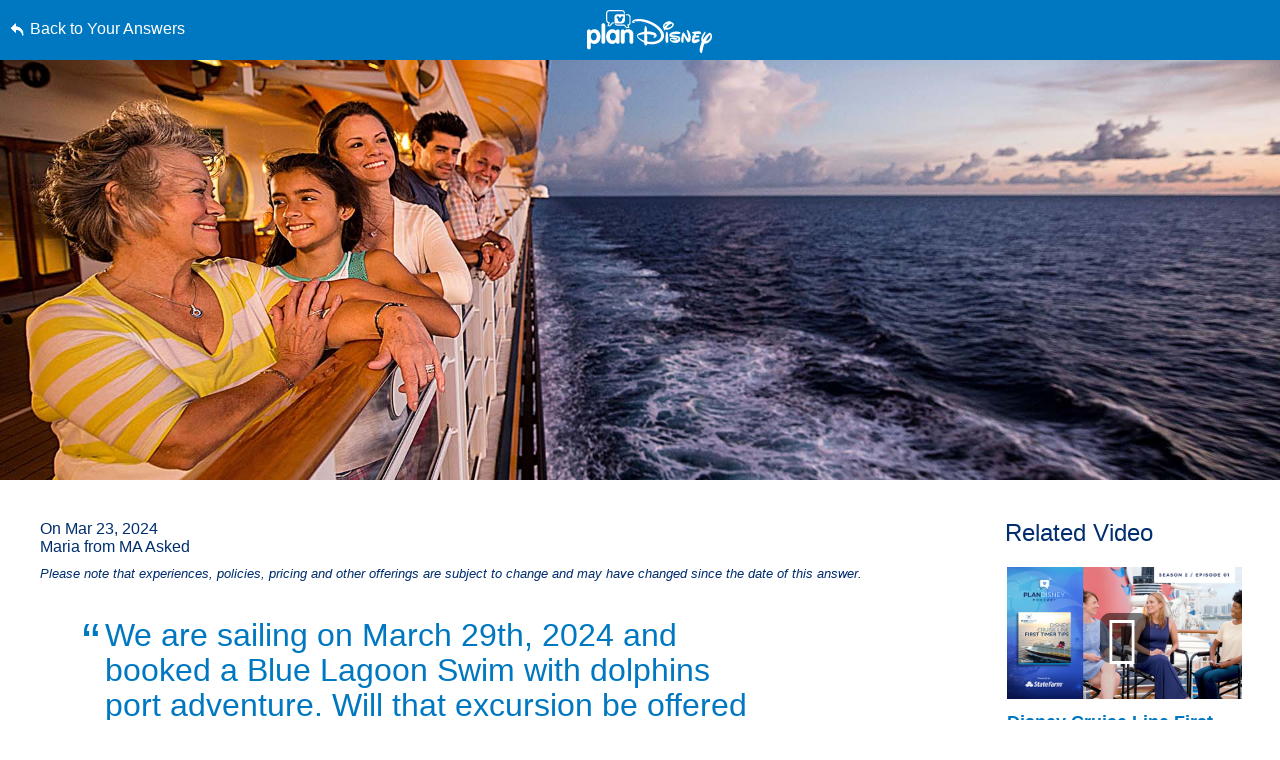

--- FILE ---
content_type: text/html; charset=utf-8
request_url: https://www.google.com/recaptcha/enterprise/anchor?ar=1&k=6LfbOnokAAAAAFl3-2lPl5KiSAxrwhYROJFl_QVT&co=aHR0cHM6Ly9jZG4ucmVnaXN0ZXJkaXNuZXkuZ28uY29tOjQ0Mw..&hl=en&v=PoyoqOPhxBO7pBk68S4YbpHZ&size=invisible&anchor-ms=20000&execute-ms=30000&cb=g9hcgbscd2sc
body_size: 48689
content:
<!DOCTYPE HTML><html dir="ltr" lang="en"><head><meta http-equiv="Content-Type" content="text/html; charset=UTF-8">
<meta http-equiv="X-UA-Compatible" content="IE=edge">
<title>reCAPTCHA</title>
<style type="text/css">
/* cyrillic-ext */
@font-face {
  font-family: 'Roboto';
  font-style: normal;
  font-weight: 400;
  font-stretch: 100%;
  src: url(//fonts.gstatic.com/s/roboto/v48/KFO7CnqEu92Fr1ME7kSn66aGLdTylUAMa3GUBHMdazTgWw.woff2) format('woff2');
  unicode-range: U+0460-052F, U+1C80-1C8A, U+20B4, U+2DE0-2DFF, U+A640-A69F, U+FE2E-FE2F;
}
/* cyrillic */
@font-face {
  font-family: 'Roboto';
  font-style: normal;
  font-weight: 400;
  font-stretch: 100%;
  src: url(//fonts.gstatic.com/s/roboto/v48/KFO7CnqEu92Fr1ME7kSn66aGLdTylUAMa3iUBHMdazTgWw.woff2) format('woff2');
  unicode-range: U+0301, U+0400-045F, U+0490-0491, U+04B0-04B1, U+2116;
}
/* greek-ext */
@font-face {
  font-family: 'Roboto';
  font-style: normal;
  font-weight: 400;
  font-stretch: 100%;
  src: url(//fonts.gstatic.com/s/roboto/v48/KFO7CnqEu92Fr1ME7kSn66aGLdTylUAMa3CUBHMdazTgWw.woff2) format('woff2');
  unicode-range: U+1F00-1FFF;
}
/* greek */
@font-face {
  font-family: 'Roboto';
  font-style: normal;
  font-weight: 400;
  font-stretch: 100%;
  src: url(//fonts.gstatic.com/s/roboto/v48/KFO7CnqEu92Fr1ME7kSn66aGLdTylUAMa3-UBHMdazTgWw.woff2) format('woff2');
  unicode-range: U+0370-0377, U+037A-037F, U+0384-038A, U+038C, U+038E-03A1, U+03A3-03FF;
}
/* math */
@font-face {
  font-family: 'Roboto';
  font-style: normal;
  font-weight: 400;
  font-stretch: 100%;
  src: url(//fonts.gstatic.com/s/roboto/v48/KFO7CnqEu92Fr1ME7kSn66aGLdTylUAMawCUBHMdazTgWw.woff2) format('woff2');
  unicode-range: U+0302-0303, U+0305, U+0307-0308, U+0310, U+0312, U+0315, U+031A, U+0326-0327, U+032C, U+032F-0330, U+0332-0333, U+0338, U+033A, U+0346, U+034D, U+0391-03A1, U+03A3-03A9, U+03B1-03C9, U+03D1, U+03D5-03D6, U+03F0-03F1, U+03F4-03F5, U+2016-2017, U+2034-2038, U+203C, U+2040, U+2043, U+2047, U+2050, U+2057, U+205F, U+2070-2071, U+2074-208E, U+2090-209C, U+20D0-20DC, U+20E1, U+20E5-20EF, U+2100-2112, U+2114-2115, U+2117-2121, U+2123-214F, U+2190, U+2192, U+2194-21AE, U+21B0-21E5, U+21F1-21F2, U+21F4-2211, U+2213-2214, U+2216-22FF, U+2308-230B, U+2310, U+2319, U+231C-2321, U+2336-237A, U+237C, U+2395, U+239B-23B7, U+23D0, U+23DC-23E1, U+2474-2475, U+25AF, U+25B3, U+25B7, U+25BD, U+25C1, U+25CA, U+25CC, U+25FB, U+266D-266F, U+27C0-27FF, U+2900-2AFF, U+2B0E-2B11, U+2B30-2B4C, U+2BFE, U+3030, U+FF5B, U+FF5D, U+1D400-1D7FF, U+1EE00-1EEFF;
}
/* symbols */
@font-face {
  font-family: 'Roboto';
  font-style: normal;
  font-weight: 400;
  font-stretch: 100%;
  src: url(//fonts.gstatic.com/s/roboto/v48/KFO7CnqEu92Fr1ME7kSn66aGLdTylUAMaxKUBHMdazTgWw.woff2) format('woff2');
  unicode-range: U+0001-000C, U+000E-001F, U+007F-009F, U+20DD-20E0, U+20E2-20E4, U+2150-218F, U+2190, U+2192, U+2194-2199, U+21AF, U+21E6-21F0, U+21F3, U+2218-2219, U+2299, U+22C4-22C6, U+2300-243F, U+2440-244A, U+2460-24FF, U+25A0-27BF, U+2800-28FF, U+2921-2922, U+2981, U+29BF, U+29EB, U+2B00-2BFF, U+4DC0-4DFF, U+FFF9-FFFB, U+10140-1018E, U+10190-1019C, U+101A0, U+101D0-101FD, U+102E0-102FB, U+10E60-10E7E, U+1D2C0-1D2D3, U+1D2E0-1D37F, U+1F000-1F0FF, U+1F100-1F1AD, U+1F1E6-1F1FF, U+1F30D-1F30F, U+1F315, U+1F31C, U+1F31E, U+1F320-1F32C, U+1F336, U+1F378, U+1F37D, U+1F382, U+1F393-1F39F, U+1F3A7-1F3A8, U+1F3AC-1F3AF, U+1F3C2, U+1F3C4-1F3C6, U+1F3CA-1F3CE, U+1F3D4-1F3E0, U+1F3ED, U+1F3F1-1F3F3, U+1F3F5-1F3F7, U+1F408, U+1F415, U+1F41F, U+1F426, U+1F43F, U+1F441-1F442, U+1F444, U+1F446-1F449, U+1F44C-1F44E, U+1F453, U+1F46A, U+1F47D, U+1F4A3, U+1F4B0, U+1F4B3, U+1F4B9, U+1F4BB, U+1F4BF, U+1F4C8-1F4CB, U+1F4D6, U+1F4DA, U+1F4DF, U+1F4E3-1F4E6, U+1F4EA-1F4ED, U+1F4F7, U+1F4F9-1F4FB, U+1F4FD-1F4FE, U+1F503, U+1F507-1F50B, U+1F50D, U+1F512-1F513, U+1F53E-1F54A, U+1F54F-1F5FA, U+1F610, U+1F650-1F67F, U+1F687, U+1F68D, U+1F691, U+1F694, U+1F698, U+1F6AD, U+1F6B2, U+1F6B9-1F6BA, U+1F6BC, U+1F6C6-1F6CF, U+1F6D3-1F6D7, U+1F6E0-1F6EA, U+1F6F0-1F6F3, U+1F6F7-1F6FC, U+1F700-1F7FF, U+1F800-1F80B, U+1F810-1F847, U+1F850-1F859, U+1F860-1F887, U+1F890-1F8AD, U+1F8B0-1F8BB, U+1F8C0-1F8C1, U+1F900-1F90B, U+1F93B, U+1F946, U+1F984, U+1F996, U+1F9E9, U+1FA00-1FA6F, U+1FA70-1FA7C, U+1FA80-1FA89, U+1FA8F-1FAC6, U+1FACE-1FADC, U+1FADF-1FAE9, U+1FAF0-1FAF8, U+1FB00-1FBFF;
}
/* vietnamese */
@font-face {
  font-family: 'Roboto';
  font-style: normal;
  font-weight: 400;
  font-stretch: 100%;
  src: url(//fonts.gstatic.com/s/roboto/v48/KFO7CnqEu92Fr1ME7kSn66aGLdTylUAMa3OUBHMdazTgWw.woff2) format('woff2');
  unicode-range: U+0102-0103, U+0110-0111, U+0128-0129, U+0168-0169, U+01A0-01A1, U+01AF-01B0, U+0300-0301, U+0303-0304, U+0308-0309, U+0323, U+0329, U+1EA0-1EF9, U+20AB;
}
/* latin-ext */
@font-face {
  font-family: 'Roboto';
  font-style: normal;
  font-weight: 400;
  font-stretch: 100%;
  src: url(//fonts.gstatic.com/s/roboto/v48/KFO7CnqEu92Fr1ME7kSn66aGLdTylUAMa3KUBHMdazTgWw.woff2) format('woff2');
  unicode-range: U+0100-02BA, U+02BD-02C5, U+02C7-02CC, U+02CE-02D7, U+02DD-02FF, U+0304, U+0308, U+0329, U+1D00-1DBF, U+1E00-1E9F, U+1EF2-1EFF, U+2020, U+20A0-20AB, U+20AD-20C0, U+2113, U+2C60-2C7F, U+A720-A7FF;
}
/* latin */
@font-face {
  font-family: 'Roboto';
  font-style: normal;
  font-weight: 400;
  font-stretch: 100%;
  src: url(//fonts.gstatic.com/s/roboto/v48/KFO7CnqEu92Fr1ME7kSn66aGLdTylUAMa3yUBHMdazQ.woff2) format('woff2');
  unicode-range: U+0000-00FF, U+0131, U+0152-0153, U+02BB-02BC, U+02C6, U+02DA, U+02DC, U+0304, U+0308, U+0329, U+2000-206F, U+20AC, U+2122, U+2191, U+2193, U+2212, U+2215, U+FEFF, U+FFFD;
}
/* cyrillic-ext */
@font-face {
  font-family: 'Roboto';
  font-style: normal;
  font-weight: 500;
  font-stretch: 100%;
  src: url(//fonts.gstatic.com/s/roboto/v48/KFO7CnqEu92Fr1ME7kSn66aGLdTylUAMa3GUBHMdazTgWw.woff2) format('woff2');
  unicode-range: U+0460-052F, U+1C80-1C8A, U+20B4, U+2DE0-2DFF, U+A640-A69F, U+FE2E-FE2F;
}
/* cyrillic */
@font-face {
  font-family: 'Roboto';
  font-style: normal;
  font-weight: 500;
  font-stretch: 100%;
  src: url(//fonts.gstatic.com/s/roboto/v48/KFO7CnqEu92Fr1ME7kSn66aGLdTylUAMa3iUBHMdazTgWw.woff2) format('woff2');
  unicode-range: U+0301, U+0400-045F, U+0490-0491, U+04B0-04B1, U+2116;
}
/* greek-ext */
@font-face {
  font-family: 'Roboto';
  font-style: normal;
  font-weight: 500;
  font-stretch: 100%;
  src: url(//fonts.gstatic.com/s/roboto/v48/KFO7CnqEu92Fr1ME7kSn66aGLdTylUAMa3CUBHMdazTgWw.woff2) format('woff2');
  unicode-range: U+1F00-1FFF;
}
/* greek */
@font-face {
  font-family: 'Roboto';
  font-style: normal;
  font-weight: 500;
  font-stretch: 100%;
  src: url(//fonts.gstatic.com/s/roboto/v48/KFO7CnqEu92Fr1ME7kSn66aGLdTylUAMa3-UBHMdazTgWw.woff2) format('woff2');
  unicode-range: U+0370-0377, U+037A-037F, U+0384-038A, U+038C, U+038E-03A1, U+03A3-03FF;
}
/* math */
@font-face {
  font-family: 'Roboto';
  font-style: normal;
  font-weight: 500;
  font-stretch: 100%;
  src: url(//fonts.gstatic.com/s/roboto/v48/KFO7CnqEu92Fr1ME7kSn66aGLdTylUAMawCUBHMdazTgWw.woff2) format('woff2');
  unicode-range: U+0302-0303, U+0305, U+0307-0308, U+0310, U+0312, U+0315, U+031A, U+0326-0327, U+032C, U+032F-0330, U+0332-0333, U+0338, U+033A, U+0346, U+034D, U+0391-03A1, U+03A3-03A9, U+03B1-03C9, U+03D1, U+03D5-03D6, U+03F0-03F1, U+03F4-03F5, U+2016-2017, U+2034-2038, U+203C, U+2040, U+2043, U+2047, U+2050, U+2057, U+205F, U+2070-2071, U+2074-208E, U+2090-209C, U+20D0-20DC, U+20E1, U+20E5-20EF, U+2100-2112, U+2114-2115, U+2117-2121, U+2123-214F, U+2190, U+2192, U+2194-21AE, U+21B0-21E5, U+21F1-21F2, U+21F4-2211, U+2213-2214, U+2216-22FF, U+2308-230B, U+2310, U+2319, U+231C-2321, U+2336-237A, U+237C, U+2395, U+239B-23B7, U+23D0, U+23DC-23E1, U+2474-2475, U+25AF, U+25B3, U+25B7, U+25BD, U+25C1, U+25CA, U+25CC, U+25FB, U+266D-266F, U+27C0-27FF, U+2900-2AFF, U+2B0E-2B11, U+2B30-2B4C, U+2BFE, U+3030, U+FF5B, U+FF5D, U+1D400-1D7FF, U+1EE00-1EEFF;
}
/* symbols */
@font-face {
  font-family: 'Roboto';
  font-style: normal;
  font-weight: 500;
  font-stretch: 100%;
  src: url(//fonts.gstatic.com/s/roboto/v48/KFO7CnqEu92Fr1ME7kSn66aGLdTylUAMaxKUBHMdazTgWw.woff2) format('woff2');
  unicode-range: U+0001-000C, U+000E-001F, U+007F-009F, U+20DD-20E0, U+20E2-20E4, U+2150-218F, U+2190, U+2192, U+2194-2199, U+21AF, U+21E6-21F0, U+21F3, U+2218-2219, U+2299, U+22C4-22C6, U+2300-243F, U+2440-244A, U+2460-24FF, U+25A0-27BF, U+2800-28FF, U+2921-2922, U+2981, U+29BF, U+29EB, U+2B00-2BFF, U+4DC0-4DFF, U+FFF9-FFFB, U+10140-1018E, U+10190-1019C, U+101A0, U+101D0-101FD, U+102E0-102FB, U+10E60-10E7E, U+1D2C0-1D2D3, U+1D2E0-1D37F, U+1F000-1F0FF, U+1F100-1F1AD, U+1F1E6-1F1FF, U+1F30D-1F30F, U+1F315, U+1F31C, U+1F31E, U+1F320-1F32C, U+1F336, U+1F378, U+1F37D, U+1F382, U+1F393-1F39F, U+1F3A7-1F3A8, U+1F3AC-1F3AF, U+1F3C2, U+1F3C4-1F3C6, U+1F3CA-1F3CE, U+1F3D4-1F3E0, U+1F3ED, U+1F3F1-1F3F3, U+1F3F5-1F3F7, U+1F408, U+1F415, U+1F41F, U+1F426, U+1F43F, U+1F441-1F442, U+1F444, U+1F446-1F449, U+1F44C-1F44E, U+1F453, U+1F46A, U+1F47D, U+1F4A3, U+1F4B0, U+1F4B3, U+1F4B9, U+1F4BB, U+1F4BF, U+1F4C8-1F4CB, U+1F4D6, U+1F4DA, U+1F4DF, U+1F4E3-1F4E6, U+1F4EA-1F4ED, U+1F4F7, U+1F4F9-1F4FB, U+1F4FD-1F4FE, U+1F503, U+1F507-1F50B, U+1F50D, U+1F512-1F513, U+1F53E-1F54A, U+1F54F-1F5FA, U+1F610, U+1F650-1F67F, U+1F687, U+1F68D, U+1F691, U+1F694, U+1F698, U+1F6AD, U+1F6B2, U+1F6B9-1F6BA, U+1F6BC, U+1F6C6-1F6CF, U+1F6D3-1F6D7, U+1F6E0-1F6EA, U+1F6F0-1F6F3, U+1F6F7-1F6FC, U+1F700-1F7FF, U+1F800-1F80B, U+1F810-1F847, U+1F850-1F859, U+1F860-1F887, U+1F890-1F8AD, U+1F8B0-1F8BB, U+1F8C0-1F8C1, U+1F900-1F90B, U+1F93B, U+1F946, U+1F984, U+1F996, U+1F9E9, U+1FA00-1FA6F, U+1FA70-1FA7C, U+1FA80-1FA89, U+1FA8F-1FAC6, U+1FACE-1FADC, U+1FADF-1FAE9, U+1FAF0-1FAF8, U+1FB00-1FBFF;
}
/* vietnamese */
@font-face {
  font-family: 'Roboto';
  font-style: normal;
  font-weight: 500;
  font-stretch: 100%;
  src: url(//fonts.gstatic.com/s/roboto/v48/KFO7CnqEu92Fr1ME7kSn66aGLdTylUAMa3OUBHMdazTgWw.woff2) format('woff2');
  unicode-range: U+0102-0103, U+0110-0111, U+0128-0129, U+0168-0169, U+01A0-01A1, U+01AF-01B0, U+0300-0301, U+0303-0304, U+0308-0309, U+0323, U+0329, U+1EA0-1EF9, U+20AB;
}
/* latin-ext */
@font-face {
  font-family: 'Roboto';
  font-style: normal;
  font-weight: 500;
  font-stretch: 100%;
  src: url(//fonts.gstatic.com/s/roboto/v48/KFO7CnqEu92Fr1ME7kSn66aGLdTylUAMa3KUBHMdazTgWw.woff2) format('woff2');
  unicode-range: U+0100-02BA, U+02BD-02C5, U+02C7-02CC, U+02CE-02D7, U+02DD-02FF, U+0304, U+0308, U+0329, U+1D00-1DBF, U+1E00-1E9F, U+1EF2-1EFF, U+2020, U+20A0-20AB, U+20AD-20C0, U+2113, U+2C60-2C7F, U+A720-A7FF;
}
/* latin */
@font-face {
  font-family: 'Roboto';
  font-style: normal;
  font-weight: 500;
  font-stretch: 100%;
  src: url(//fonts.gstatic.com/s/roboto/v48/KFO7CnqEu92Fr1ME7kSn66aGLdTylUAMa3yUBHMdazQ.woff2) format('woff2');
  unicode-range: U+0000-00FF, U+0131, U+0152-0153, U+02BB-02BC, U+02C6, U+02DA, U+02DC, U+0304, U+0308, U+0329, U+2000-206F, U+20AC, U+2122, U+2191, U+2193, U+2212, U+2215, U+FEFF, U+FFFD;
}
/* cyrillic-ext */
@font-face {
  font-family: 'Roboto';
  font-style: normal;
  font-weight: 900;
  font-stretch: 100%;
  src: url(//fonts.gstatic.com/s/roboto/v48/KFO7CnqEu92Fr1ME7kSn66aGLdTylUAMa3GUBHMdazTgWw.woff2) format('woff2');
  unicode-range: U+0460-052F, U+1C80-1C8A, U+20B4, U+2DE0-2DFF, U+A640-A69F, U+FE2E-FE2F;
}
/* cyrillic */
@font-face {
  font-family: 'Roboto';
  font-style: normal;
  font-weight: 900;
  font-stretch: 100%;
  src: url(//fonts.gstatic.com/s/roboto/v48/KFO7CnqEu92Fr1ME7kSn66aGLdTylUAMa3iUBHMdazTgWw.woff2) format('woff2');
  unicode-range: U+0301, U+0400-045F, U+0490-0491, U+04B0-04B1, U+2116;
}
/* greek-ext */
@font-face {
  font-family: 'Roboto';
  font-style: normal;
  font-weight: 900;
  font-stretch: 100%;
  src: url(//fonts.gstatic.com/s/roboto/v48/KFO7CnqEu92Fr1ME7kSn66aGLdTylUAMa3CUBHMdazTgWw.woff2) format('woff2');
  unicode-range: U+1F00-1FFF;
}
/* greek */
@font-face {
  font-family: 'Roboto';
  font-style: normal;
  font-weight: 900;
  font-stretch: 100%;
  src: url(//fonts.gstatic.com/s/roboto/v48/KFO7CnqEu92Fr1ME7kSn66aGLdTylUAMa3-UBHMdazTgWw.woff2) format('woff2');
  unicode-range: U+0370-0377, U+037A-037F, U+0384-038A, U+038C, U+038E-03A1, U+03A3-03FF;
}
/* math */
@font-face {
  font-family: 'Roboto';
  font-style: normal;
  font-weight: 900;
  font-stretch: 100%;
  src: url(//fonts.gstatic.com/s/roboto/v48/KFO7CnqEu92Fr1ME7kSn66aGLdTylUAMawCUBHMdazTgWw.woff2) format('woff2');
  unicode-range: U+0302-0303, U+0305, U+0307-0308, U+0310, U+0312, U+0315, U+031A, U+0326-0327, U+032C, U+032F-0330, U+0332-0333, U+0338, U+033A, U+0346, U+034D, U+0391-03A1, U+03A3-03A9, U+03B1-03C9, U+03D1, U+03D5-03D6, U+03F0-03F1, U+03F4-03F5, U+2016-2017, U+2034-2038, U+203C, U+2040, U+2043, U+2047, U+2050, U+2057, U+205F, U+2070-2071, U+2074-208E, U+2090-209C, U+20D0-20DC, U+20E1, U+20E5-20EF, U+2100-2112, U+2114-2115, U+2117-2121, U+2123-214F, U+2190, U+2192, U+2194-21AE, U+21B0-21E5, U+21F1-21F2, U+21F4-2211, U+2213-2214, U+2216-22FF, U+2308-230B, U+2310, U+2319, U+231C-2321, U+2336-237A, U+237C, U+2395, U+239B-23B7, U+23D0, U+23DC-23E1, U+2474-2475, U+25AF, U+25B3, U+25B7, U+25BD, U+25C1, U+25CA, U+25CC, U+25FB, U+266D-266F, U+27C0-27FF, U+2900-2AFF, U+2B0E-2B11, U+2B30-2B4C, U+2BFE, U+3030, U+FF5B, U+FF5D, U+1D400-1D7FF, U+1EE00-1EEFF;
}
/* symbols */
@font-face {
  font-family: 'Roboto';
  font-style: normal;
  font-weight: 900;
  font-stretch: 100%;
  src: url(//fonts.gstatic.com/s/roboto/v48/KFO7CnqEu92Fr1ME7kSn66aGLdTylUAMaxKUBHMdazTgWw.woff2) format('woff2');
  unicode-range: U+0001-000C, U+000E-001F, U+007F-009F, U+20DD-20E0, U+20E2-20E4, U+2150-218F, U+2190, U+2192, U+2194-2199, U+21AF, U+21E6-21F0, U+21F3, U+2218-2219, U+2299, U+22C4-22C6, U+2300-243F, U+2440-244A, U+2460-24FF, U+25A0-27BF, U+2800-28FF, U+2921-2922, U+2981, U+29BF, U+29EB, U+2B00-2BFF, U+4DC0-4DFF, U+FFF9-FFFB, U+10140-1018E, U+10190-1019C, U+101A0, U+101D0-101FD, U+102E0-102FB, U+10E60-10E7E, U+1D2C0-1D2D3, U+1D2E0-1D37F, U+1F000-1F0FF, U+1F100-1F1AD, U+1F1E6-1F1FF, U+1F30D-1F30F, U+1F315, U+1F31C, U+1F31E, U+1F320-1F32C, U+1F336, U+1F378, U+1F37D, U+1F382, U+1F393-1F39F, U+1F3A7-1F3A8, U+1F3AC-1F3AF, U+1F3C2, U+1F3C4-1F3C6, U+1F3CA-1F3CE, U+1F3D4-1F3E0, U+1F3ED, U+1F3F1-1F3F3, U+1F3F5-1F3F7, U+1F408, U+1F415, U+1F41F, U+1F426, U+1F43F, U+1F441-1F442, U+1F444, U+1F446-1F449, U+1F44C-1F44E, U+1F453, U+1F46A, U+1F47D, U+1F4A3, U+1F4B0, U+1F4B3, U+1F4B9, U+1F4BB, U+1F4BF, U+1F4C8-1F4CB, U+1F4D6, U+1F4DA, U+1F4DF, U+1F4E3-1F4E6, U+1F4EA-1F4ED, U+1F4F7, U+1F4F9-1F4FB, U+1F4FD-1F4FE, U+1F503, U+1F507-1F50B, U+1F50D, U+1F512-1F513, U+1F53E-1F54A, U+1F54F-1F5FA, U+1F610, U+1F650-1F67F, U+1F687, U+1F68D, U+1F691, U+1F694, U+1F698, U+1F6AD, U+1F6B2, U+1F6B9-1F6BA, U+1F6BC, U+1F6C6-1F6CF, U+1F6D3-1F6D7, U+1F6E0-1F6EA, U+1F6F0-1F6F3, U+1F6F7-1F6FC, U+1F700-1F7FF, U+1F800-1F80B, U+1F810-1F847, U+1F850-1F859, U+1F860-1F887, U+1F890-1F8AD, U+1F8B0-1F8BB, U+1F8C0-1F8C1, U+1F900-1F90B, U+1F93B, U+1F946, U+1F984, U+1F996, U+1F9E9, U+1FA00-1FA6F, U+1FA70-1FA7C, U+1FA80-1FA89, U+1FA8F-1FAC6, U+1FACE-1FADC, U+1FADF-1FAE9, U+1FAF0-1FAF8, U+1FB00-1FBFF;
}
/* vietnamese */
@font-face {
  font-family: 'Roboto';
  font-style: normal;
  font-weight: 900;
  font-stretch: 100%;
  src: url(//fonts.gstatic.com/s/roboto/v48/KFO7CnqEu92Fr1ME7kSn66aGLdTylUAMa3OUBHMdazTgWw.woff2) format('woff2');
  unicode-range: U+0102-0103, U+0110-0111, U+0128-0129, U+0168-0169, U+01A0-01A1, U+01AF-01B0, U+0300-0301, U+0303-0304, U+0308-0309, U+0323, U+0329, U+1EA0-1EF9, U+20AB;
}
/* latin-ext */
@font-face {
  font-family: 'Roboto';
  font-style: normal;
  font-weight: 900;
  font-stretch: 100%;
  src: url(//fonts.gstatic.com/s/roboto/v48/KFO7CnqEu92Fr1ME7kSn66aGLdTylUAMa3KUBHMdazTgWw.woff2) format('woff2');
  unicode-range: U+0100-02BA, U+02BD-02C5, U+02C7-02CC, U+02CE-02D7, U+02DD-02FF, U+0304, U+0308, U+0329, U+1D00-1DBF, U+1E00-1E9F, U+1EF2-1EFF, U+2020, U+20A0-20AB, U+20AD-20C0, U+2113, U+2C60-2C7F, U+A720-A7FF;
}
/* latin */
@font-face {
  font-family: 'Roboto';
  font-style: normal;
  font-weight: 900;
  font-stretch: 100%;
  src: url(//fonts.gstatic.com/s/roboto/v48/KFO7CnqEu92Fr1ME7kSn66aGLdTylUAMa3yUBHMdazQ.woff2) format('woff2');
  unicode-range: U+0000-00FF, U+0131, U+0152-0153, U+02BB-02BC, U+02C6, U+02DA, U+02DC, U+0304, U+0308, U+0329, U+2000-206F, U+20AC, U+2122, U+2191, U+2193, U+2212, U+2215, U+FEFF, U+FFFD;
}

</style>
<link rel="stylesheet" type="text/css" href="https://www.gstatic.com/recaptcha/releases/PoyoqOPhxBO7pBk68S4YbpHZ/styles__ltr.css">
<script nonce="KYgXoySEE_syQQD_Clff8A" type="text/javascript">window['__recaptcha_api'] = 'https://www.google.com/recaptcha/enterprise/';</script>
<script type="text/javascript" src="https://www.gstatic.com/recaptcha/releases/PoyoqOPhxBO7pBk68S4YbpHZ/recaptcha__en.js" nonce="KYgXoySEE_syQQD_Clff8A">
      
    </script></head>
<body><div id="rc-anchor-alert" class="rc-anchor-alert"></div>
<input type="hidden" id="recaptcha-token" value="[base64]">
<script type="text/javascript" nonce="KYgXoySEE_syQQD_Clff8A">
      recaptcha.anchor.Main.init("[\x22ainput\x22,[\x22bgdata\x22,\x22\x22,\[base64]/[base64]/[base64]/[base64]/[base64]/UltsKytdPUU6KEU8MjA0OD9SW2wrK109RT4+NnwxOTI6KChFJjY0NTEyKT09NTUyOTYmJk0rMTxjLmxlbmd0aCYmKGMuY2hhckNvZGVBdChNKzEpJjY0NTEyKT09NTYzMjA/[base64]/[base64]/[base64]/[base64]/[base64]/[base64]/[base64]\x22,\[base64]\\u003d\\u003d\x22,\[base64]/w7tQw6BKOBApw4zDiMKpYcOAXMK9wrhpwrnDmHHDksKuAjbDpwzCl8Ouw6VhATrDg0N5wrQRw6UKDlzDosOIw4h/IkvCpMK/QCXDtlwYwo/CuiLCp2vDngsowq3DkwvDrCdtEGhVw6bCjC/CvsKpaQNXaMOVDVfCjcO/w6XDjgzCncKmVkNPw6JuwolLXQrCtDHDncOsw5Q7w6bChxHDgAhzwq3DgwlIPngwwrUVworDoMOSw7k2w5dNYcOMekcIPQJ5aGnCu8KTw6oPwoIYw6TDhsOnDsK6b8KeJHXCu2HDp8Offw0CE3xew5hUBW7DrcK2Q8K/[base64]/ClHDDhMOXwo1wBcKvE3bCtCfDvMO7w5jDmsKlXSfCh8K8Pz3CrksZRMOAwpTDicKRw5oDKVdbSV3CtsKMw6kSQsOzJmnDtsKrSELCscO5w4xMVsKJOsK8Y8KOHcKrwrRPwobCqh4LwplRw6vDkR5EwrzCvkYNwrrDokdQFsOfwpJ6w6HDnnTCpl8fwrDCicO/w77CucKSw6RUO2NmUk/[base64]/[base64]/[base64]/CvCLCk2sywprCnMO+Lxh9w6zDoR/ClcO/GcK1w7k5wrUHw6YEWsO/DMO/w63CrMKkIhhBw6DDqsKxw5Q5WcOGw6PCui3CiMOow5QLw6nCuMKrwrzCk8Kaw6bDtsKOw6Rkw7jDmsOnQUgebsKyw73DsMOIw7wjAxYtwo55Wh/ClxTDhsKNw77CocKLcsKgai/Di3Yhwro0w7dCwq/ClyfDtMOdRTbCo2TDhMKlwpfDgifDlQHCisKpwqBYGD/CsCkcwopEw5dQw61dbsO9LR4Fw4XCp8OTw7rCiTLDkTXCkHzDlmvCkQoiX8OuEwRUBcKsw73DlhM5wrDClEzCssOUIMK/cgbDpMK6w6nCmGHDqxIkw5/CiStSRRJ9w7xQTcOeRcOkw6TCr3PCsFfCtsKSCcKzFBwPeB0Nw4LDksKnw7fCrkt+HS/[base64]/DhsKnwq3Djk7CscORRsKOw63Cs8K5d8K8MMOSfgHDk8KVTU3Dt8KhNsObQFjChcORQcO5w7xwdMKCw7/ChFN7wpsrSA0wwqbDjHLDlcOqwpPDiMKjAClJw5bDrsOGwpnCuHPCkj96wp5Xc8ONR8O+wrDCvcK9wpTChn/[base64]/YMKhIQzChsK8Nz4JbMKtPzJAwpZmRMK8JDDCj8OvwqvCny1oWMKMbQY9wqYlw6rCisOEKcKfX8OWw4RqwrnDpsKgw4/DnFQwB8OawoRKwprDm0ACw6/DvhDClMOYwqQUwpDCignDkDZpw74pRsO2wqHDkm/DksKYw6nCqsKCw6VOO8O+w5BkDcKKUMK1FMK7wo3DsgpCw4xVbE0NVENmaxvDpcKTFyrDvcOyasOJw73Dnx3Dl8OrTRE8IsOpQTsOaMOHKQXDhwAbK8KWw5PCssOrKVbDrzvDg8OYwo7Cs8KYfsKuw4PCnQ/CpcKHw49NwrcROTLDqhodwoRbwpsaIFtowoPCkcK0N8OyVFrDqhELwoPDicONw6LDintqw5HDksKrQsKYVQR9MkTDkWlWOsOzw7nDv1IBF0VwezrClknDk0QPwqkUPEPDoRrDuWMGI8OYwqXDgnTDksO8HEd6w4g6Zk9jwr7DpcOdw6MtwrgEw75BwoDDhRURKk/CglEBbMKSGcKNwp7DoTPCvxzCjgwaeMKWwo12VT3CtcO9wpjClnXCn8KLwpPCik9VWHvDkDrDv8O0wrZKw6LCv3dSwrHDpBQsw4XDhBY3M8KGGMO/[base64]/[base64]/DuSDCicOiwovDvMOzw4/[base64]/CocKDBG5SwqDDh8KGw7UjbGkww7vCmmjCpcOAw440WMOpH8Kiw7rDjinDusKaw50DwpE/KsKtw40aYcK/w6PCncKDwpTCnHzDk8K9wpRqwqAXwod/eMOTw5tNwo7ClxBaP1zDssO8w4EmRR0Xw5rCpDDCicKiw78Iw4/DpWXDihE4F1DDmU/DnGgCGnvDuinCvsKcwq7CgsKuw78obcO7VcOPw4PDlCrCsw3ChzXDogrDuD3Cn8Kvw7onwq5cw7ZWThrClMOPwr/DicO8wrvCsX/[base64]/[base64]/[base64]/DgW8qw6Q3O8K8ekgaJ8Olw7I1wolUUTFOP8O/w4ppRcKzcsKqSsO3ejrCgcOiw7dJw5/DkMOAw7bDosOvUWTDv8KfMMK6DMKwBnHDtBrDrsOEw7fCscOywoFMwq/DvcORw4nClsO+QlRDO8KZwodCw6TCq1xAJVfDjRBUecOww4TCq8KFw6wfB8K8Z8O6M8KQw4DCg1t9M8Oww6PDinXDpcOeeDgmwonDvzQMQMOfeBzDrMKmwoEjw5F4w4TDuDd1w4LDh8OUw7vDulBMwp/CkMOfCDtnwrvCsMKyfsKywpITX0J+w5MGwqLDl10owqLCqAkCVhLDqR3CrAXDncKvLcKvwoBpRxXChz/DggLDgj3Cv0QewogawqIPw7nCrDnCkBPCsMO4bVrCg3XCs8KYIsKbHiN5G0bDp2YrwpfCkMKWw7nCjMOCwp3DryXCoFDDlHzDoSDDk8KSdMKcwpV4w69FZERYwq7Ci1FCw54iDnp9wpF2BcKoTy/[base64]/ccKRLXk4woVJScOBwpF5E8KtK8KYwqA6w4zCkVQnDcK1PMKkFmPDqMOxVcOww47DtxU3FltcHmAgGhAuwrvDhntgaMORw5PDjsOLw4PDpMOdZcO4wpjDpMOtw4bDgAdgcMOgMwXDiMKMw40Pw7vDn8OjMMKdRDfDtifCo0dTw4nCosKbw5trO2gkOcOwF1PCq8Olwp/DuH1yY8OjZhnDsUJvw4rCnMKmTx/[base64]/wqpmQGPDm8KkfHDCmR8Iw7hvHhBLBi4Ewo/DicKLw6nCncOJw7/ClmTDhwBGMMKnw4FFccOMOE3CgTh4wpvCpsOMwo3DnMOQwq/DrHPDjFzDr8OowoZ0wofDg8OQD2wRSsOYwp/DgXzDj2TCoh3CtMKTOBxYR3oBXkVfw70Ow6NkwqbCnsOswo5ow4fDnm/CiHrCrgA3BsKXTB5fW8KBEcK9wpTDgcKYd0FTw7jDocOLwqNFw7HDi8KdTmfDm8K0bxjDil4/wqQNecKsZmhvw7k/wp89wr7DrxHCnghywr/Cu8Kyw5VRS8OFwpPDg8OGwrjDu3zClClRSwbCq8O6QzE3wrwGwrBdw6/DhAJTIMK0dXECe3PCpcKXwqzDlElRwo0GM0M+Jhxnw718Nyl8w5Bxw68YUxlFwpPDssK4w6vCisK3wqNsCsOAwqrCgMKVHiLDrx3CqMOXB8OaW8OKw6bClsO4WAMDd1HClU87HMOmKcKCQkgcf2M9wp90wp/CqcK9Tjg/McKtwqTDmsOMN8O6woTDicKoGkPDqBlCw4hbJ2FEw75cw4TDkMKYCcKGciYUasKAw45AZloKQGPDksOjw4gRw4nCklzDgQ4TXkR7wopgwpPDs8OGwqsYwqfCnzTCpsOfAsOFwq/[base64]/Cm8OEHsOFGMOmaAXDt8KwRMKdZTBewqIZw7DCj3jDu8Ojw4NMwpEjWUBUw6DDq8Oaw7jDnMOdwoXDkcKJw4IAwoNGL8KXE8ODwqzCmcOgw6DDosKAwpEBw5zDrypMTTMsQMOEw5Ibw6jCjl7DlgrCtMOcwr3Dlw/CqsOfw4Zrw4rDgk3DqT4Xw6VUHsKjL8OGVGHDkcKLwr48K8K3UT90TsOGwolyw7nCvHbDi8Oow5cKK3wjw6p8bUtRw657XcO+Zk/DjMKqdU7Ch8KIUcKTMRrCtC3CgMOXw5bCj8KcJyBVw64CwpN7DQYABcOTAMKowqPCsMOSCEbDi8OmwpkFwp8Xw4gFwp3CucKic8O3w5nDp0XDnHLCscKSHcKmIRQVw7PDtcKRwpHCjxlCw4jCpMKrw4BmEMOzOcOyPcO5ex5qGcO7woHDkggAXcKcZnUrAz/CgTDCqMO1KGYww7rDmFFSwoRKAHLDoyxiwrrDmSDClAtjZEoRw7TCm0AnYsOSwrFTwp/Dlwgtw5jCrhBea8OLXcK/P8OWLcOEZWbDizVcw7HCgmfDm3BKVsK0wo8JwovDk8OoaMOPQVbDs8OvcsOcdsK/[base64]/CoSbCsXTDoMODUMObwoXDtcOqwpvDtsO0w5zDqk4IBcOld3HDlxwVw4vCqn9xw5pmMXjCohHCul7DtsOZP8OsLcOeeMOQbQNRIlkyw6QmIcOAw77DoCJ0wokzw4PDnsKORsKnw5Zbw5/DlRbDnB4/[base64]/Dv2VJw6AqWMOpwoPDhmt2wosYQMK+LFzDl8Oww5wJwo3CmnYYw47CjF1iw6LDlyZPwqkLw6R8DFvClcOEAsOsw4wIwo/[base64]/Ch8OnFnAYUznCj1rDisOfwrl2wrrDs8Omwr4Nw6Fqw7/CqwLCrcKEY2nCqGfCmFEVw6PDssKWw4pJe8KZwpPCjAA/wqTCi8OMw45Uw4TClF42AcKSSHvDpMKpCsKIw6cSw6YbJlXDmcKBGxHCpW5Ywo1gEMOMwqvDtX7Cr8KxwrYJw43CqjJuwrwaw7HDoiHDrV3DusKkwr/[base64]/Du8O3wrsdwojDpDLDtMO3w4kfwqoPwoHCmMOpE8KXwpR2wqjDlw7DpRx+w6jDkgLCoXXDv8OfCcOyY8OyGWhAwopkwr8CwqfDmjRHSygpwr1lNsKHfmAAwrnCoUsqJx3CusOFVsOzwoxhw7bCiMOrasOFw5HDs8KSUhTDmMKIPcOpw7rDsVESwpMrwo/[base64]/[base64]/e2DDsmjCo3HDgsKQwrrDgXAJOgXDsnIGwpXChMK6bz1PIEbCt0hSccOrwp/[base64]/[base64]/[base64]/DmXjCm2PCtcKyw4LDgGVVUQ8YwqHDl1R+woV8w6JQG8O4ZhXDvMKVf8Oiwp5aYcOTw4zCrMKNehDCusKGwrVRw5HCv8OWER1uKcKYwojDvsO5woJlGQhhSSxPwo/CnsKXworDhMKAbMOQI8OuworDp8OYDmFOwpx9w55AVUxfw7fCqRTCpDl0asOhwplAE1QKwoTDo8KEHFfCqjc0X2BeaMKUP8KFwq3Dj8Kww5oVCcOCwonDn8OHwrdsAW8HfMKfwpZEYsKqBTHCuXDDolkOfMO5w5zDsHU/a0AGwp/Cg3QOw6HCmW5oOSZfEsO7Aw9Ew6rCpXnDksKhe8O7w7DCnmlHwpBMeU8Bew7CgMOgw752wrHDp8OCFElpM8KGaRPCn3PCrMKyYUVJNWDDnMO3YQJdRBc3w6IlwqDDnxrDnsO4C8KjVXHDnMKaEG3DicObXF4cworCpwPDtcKewpPDqMKAwp9rw6/DiMOVYA7DkVDCjUMDwoEEw4TCny1Iw4vCrxHCrzVww6TDrSA+EcOdw4/CkSPDmh1DwrsCwojCh8KTw5RpMntaDcKcLsKDAMOxwpNZw63CkMKew4M4AQYBN8KgAxJSNCMCwobDmWvDqBNSNS4Fw43CnCMDw73CjG8Rw4/DthzDmsKgCcKFAm01wqPCrcK+wr3CkMOgw6LDp8Ofw4TDksKew57DpnnDiyksw4Buw5DDoF7DpsKKL3wFaxUAw5QBYXZOwqsRBsOuNElYUgrCocOBw6HDmMKawqtrw7ZQwqlXWljDoFbCssK7UgQlwqZWR8KCWsKMwq81SMKBwpEIw78nGmEcw6A/wpUaIcOCa03CiCrDiAV0w6PCjcKxwqzChcKAw4vDuFrCl07Dk8OYeMKiw4XCncKvR8K/w63Cjjl6wqkPIsKgw5Vfwpdnw5fCscKDFMK7wpx1wpcHdQ7Dr8OwwqjDkx0Bw4/DnsK7EMOPwq0zwp/ChiPDmMKCw6fCj8K9ByfDjBnDtsO4w507wqjDjMKAwq5Sw4Y9IGfDumnCglfCmcO4FcKww7AHagrDosObwoB/GDnDtsKZw7vDnCzCvsO5w7jDgcKAR2BeC8KnLwrDqsO3wrgSbcK9w4hEw64Hw7zCj8KeNC3Ch8OGVBUTQsKew5x2Yg9oEEDCrFjDnnQCwptEwrpYeC0zMcObwrZQLCvCsy/Dqk8Tw4EMWjPCk8OPFE3Dp8OmJlvCt8Kawp5pCGxSZwd4CTDCqsORw43CiW7CicORRsOhwqNkwpQpXsOJwoUnwpbCtsK1QMKnw7YTw6t8PsKEY8Oiw64acMKDfsOcw4pewqMNCB9CUlc/[base64]/CjARRfHrChCtuSMKnLcO2wpLDvW8PwqlSbcK5w6/[base64]/CnWPDsBINwr4sw6HCl8KAfVvDocOLGk/DksOzX8K9fwnDjBh4wpVQw63Chz4kSsOzODFzwpAhQsOfwpXDkHDDjR7DjH3DmcOUwpfDisOCUMOTVhwZw6REJW5tQsKgU0XCmsOYOMKxw6YBAgvDuBcebEHDt8K3w64basKdfS9Sw5wLwpcXwp42w73ClW/CtMKvKRglaMOfJcOeUsKyXmVJworDpEY/w7E/TQnCn8OHwrgTWQ9fw4cjwqfCtsKxfMK5OCdpeznCocOGeMOZd8KeUns8M3bDh8KDH8Ohw7bDmAzDvl1fJGzDsANOU25owpbDozLDix3CsUTCu8Osw4TDsMOgRcOcAcOcw5VPXWEdZ8ODw6rDvMKHdMOQcGJcG8KMw65hw6PDlGxswqvDmcOXwrAFwpt/w5PCsAfDjmDDoULDqcKdasKJSDppwoHDu1rDjRc2fnPCjATChcO7wqTDocO/GWJKwq7DrMKbVlfCs8OTw7Z5w5FhP8KJNsOQA8KOwqlNZ8OYw6hzw7nDpHpJSBB2FsOJw6lvHMOtWx8MO0AleMKyScOmw7JBw7EVw5AIU8OEKMOTBcOHfXrCi31qw7Nfw7nCksKSbBVHb8K+wq0zIGLDq3LDuRvDtjBbPy3CvBQIVcKlL8KuYlvDnMKXwr/Cg2HDmcOIw79oVhVTwpNYw5XCpksLw7nCh3oDZmfDp8K/A2cbw6Jfw6Qww6fCkVEgw6rCjMO6FSJEQBZ+w4Nfwo7DuwkMb8OYdS4Ow6/[base64]/FC/Di8OPdh9nDsK3w446w7kLGSFowrE6wopjZSnDrS0cYsKTEMO9CcKHwo8Bw7U/wpLDjkBHSE/Dm0oQw6JVNiF1EsKgw6rDoAMKahPChUzCu8O4G8OHwqPChcOqVmMgUzoJeRHDpzbCu1/Do1pDw7d9wpIuwqpeUTUWIcKwISNVw6RlPDLCjsKPLVLCsMOGasKEa8Oxwr7CksKQw6sCw6tjwr9pdcOBVMKZwrnDtMOzwp4UHsK/[base64]/[base64]/wqpPwrxgwobDnsKmw5dpw7kvKwNrScOkEn/CsSLCuMO+DsK7LcOuwonChsOYcsOHw6puPcO3C2LCpg41w6wYRMK5BsKrcBcSw6cPZMKxH3XCk8KEBBbDr8KQD8OnXWfCgVFoHAzCtyHCjEtrL8O2cU9rw7/DnCPDtcOHw74FwrhBwrDDhMOIw6hTcU/DiMKWw7fDlEvDosOwIMOaw6fCil/CnkTCjMO0w6/DimUROcKFezzCnSbCrcOEw57CtkkdZ1HDl1zDnMOAVcKEw4DDoHnCuXzCuVtYwpTCu8OvZ2DCvGBmRT/DmMK6XcKrFFTCvT/DjsK2A8KvAMKGw5HDsUYYw7XDqMKsCXM5w5vDjA/DmGpdwotvwq/DpUlaPUbCgBrCmx4aC2TDmSnDt1LCkAvDiwgVNzAeCkvDlwAlFmU6w55tZcOcBFgHQUvDim5iwqFzYcO8ecOYYHUwR8Kbwp3Coko/bsOTfMOIcMOqw4Umw6ZZw5jCg2IZwpFDw5DDtwfCosKRAyHCoV4uwoXCoMOMw790w7pgw5ldEcKmw4pCw4bDlG3Dv1YhfT1Pwq/Cq8KKSMOxb8KOfsOewrzCg3DCqnzCosKpYzEscFDDnmF6NcOpIzJJG8KpHcKqMnYGAwBeUMK4w4gLw4Fyw6PDvsKyJMOiwrQdw4TDuHZ6w7pLbMK8wrseamEow44XZ8O7w7J/[base64]/DsAXDrhrDqsOkwoXCmUZRwqbCu8O4ZFA8w5bDtWPDlDLCmTvCr11Ow5xVw64bw4xyTgpHRkxWf8KtIcONwrlVw6HCl1MwdDdwwoTCrcOyZMKEU3UOw7vDg8KZwofChcO7wpkAwr/[base64]/w68KwqzDosKONMOsw6jDizjDmcKHPMO9wqpRQMKgw4ZJwrkSZsKXPcOoEkTCpkvCjF3CrsKbYMOZwqVWfMOpw4geUMK/[base64]/Uy11a8K1wrYtw4vCscO5wpIVwr3DuwAbw6onNsOQfMOUwrtMw7TDv8Kmwp3CnkISJCvDjFJ1PMOiw5bDrWkBAsOmG8KQwpDCmDRQM1jDqsK/[base64]/CnHbCvMKewonDp17Dj07DgETCjMKsIlHCv27CoAzDsUFjwphewrRCw6PDvDwfwr/[base64]/Cu8OiP1vDh8OTwr9jwrsaK8OewpzClShbCsKUwr1lbE/Cqw0pw7jDuTvDrcK4B8KLVsKbGMOOw40jwoLCvcO3eMOQwojDr8OSVHUvwrkmwrnDnsOpSsOvwpZgwrfDg8KCwpUNRFPCsMOXe8K2NsOodid/[base64]/FMKMwoAFOMOuw5QhwrDDuFnCncOaT8OfUcKZLMKOVMK1fMORwpIaHgrDvFTDrzcNwoNIwr04IwkXEsKYHcOqFMOAb8ObacOVwozCmFHCpcKDwooSVcOuCMK+wrYYB8K1bMO3wrXDkD0YwoAeVzHDlsKOf8KJFcOawqgdw53ClMO/ITRrVcK8K8OrVsKLHA5FFMKbw5LDnEzDlsOnw6hmSsKlYnsna8OIwpnCj8OpU8KhwoUfCcOUw6kBeknDhE3Di8O5wr9sR8K1w4QXECZxwoInK8O8FcOtw4w3Q8KydxolwozCvsK4wpYtw4fDt8K3Bm7Csm/Ct0lNJcKLw68iwpbCtF8YcXg9G1Umw4coP0deD8OCIVs2En3CrMKVDsKIwpPDvMOXw5vDshgZLcKuwrrDugl8EcO/w7F4DV7CoAd4ZGpww5HDqsO3woXDvVHDrAtlHcKYeHwEwozDoXxDwrbDtjzCkn9jw5TCpnAgOx3Dk1hEwpvDmUzCscKuw5sKfMKUw5R8BCXDpTTDlUJbcMOow5Y+RMOOBhElbDN4UTPCjWxPG8O4CsO/wp4DMG87wrAywq7CqHhZK8ONcMKuXhzDoCwKXsOZw5LDnsOKbMOWw7JRw5/Dtmc+f0w4OcKJIUHCvcO1wok2E8OPw7huAkBgw5jDr8OEw7/DlMK8CMOyw4Y5TMObwrnCmQ3DvMKYG8Kfwp0dw6PDo2U8bynDlsKAFk0wOsOOH2ZHFkDCvVrDr8KbwoDDsw4WYA4za3nDjcOpQMKwOCcSwo4oCMOYw6xIKMOMHsOIwrpMBj1ZwpnDg8OmZiDCq8KAw5dGwpfDscKTwrrCoHXDuMO/w7RKLcK/RFfCisOlw53DvhdxGsKVw6x4wpnDgzoTw43DrcKIw4rDmsKvw4AZw53Dh8Olwq10DDcUF1cQTgjDqRV2BS8qQi0Cwpx3w5kAUsO3w4ZLGB/[base64]/CnhdWwr3DjcOYCcOKwqR0EcONwr3CpsOowrnDvR3Cm8K+w6p4QjbDssK/RMKaOcKiQ09jKgAIKSrCosKDw4XCug3Cu8KTwpEwQcOJwqwbMMKLW8KbK8ObLA/[base64]/[base64]/Dl2RFw7s6KHHClFFfK8OAw5Faw6/Cs8OPX8OWIC3Du1VRwqzCisKpRnN6wpLCokYJw7LCknjDtcK+wqEMO8Ktwo1BXcOKEhDCqRkUwppow5Uowq/[base64]/CXTCmCHDgRHCjsKpw4Mzw4bDgsOOJD7CszMGw58fXcKbDxXDgB14GGHCkcK5AGJew7dAw61RwpFQwrNaSMKkIMOhwptAwoweGMOya8OlwqlIw6TDh3UCwpoMwpDChMKYwqXDgExHw7TDusK+E8Kyw6/DusOyw7QGWwceLMOJUMOPDgtJwqw3CsOMwoXCqx9wKTvCm8K6woQjKMK2WmDDr8KZHhwpwrRLw5fCk1PCom8TLRzCssO9GMK6wqdbbApVQDN6acKzw6t3FMOBd8KlWzxYw5bDucKCwrQsBXnDtD/CjcKpOhFuQcK8OT3CmV3ClUx2Hycywq3CosK7wqbDgGbDvsOJw5EzJ8KEwr7Cn3jCt8OMd8K5w5JFRcOGwrTDrA7DhR3Cl8KqwonCjB7DssKcaMOKw4/[base64]/fsKBw5IOw6nClcKFw6rDnwjDhFfDhCFuCsKDwrUcwowtwpBEfsOLA8K6worDj8O2bynCvHfDrsOKw7rCgHnCqcKcwqJVwrhewr0PwopPasO8B3jCisKsYk9KGsKlw4NwWnAkw6ovwqrDr09DWMOowqwow78iasOtBMKOw47CgMKQRyLCsQDCgAPDg8OMCMO3wr1ZCH/CnAXCosOQw4fCicKPw7/CkF3CrsOLwrDCl8OFwrTCq8OKNMKlR24DGD3DusOdw6DDvz5jVB5+OcOdZzwdwrPCiTzDgMKBwoDDrcORwqHDgkbDr1wWw5XDk0XDkV07wrfCmcKqW8OKw5rDtcOIw41UwqVUw5fDkW1/w5V6w6t0ZsKpwprDkcOkcsKSwpLCli/Ck8KIwrnCv8KJXlrCqcKSw4cRw5Rsw6skwpw/w6fDoVvCt8K/w4zChcKBw6vDm8OPw4lpwqXDhgXDs3JcwrHDhy/[base64]/CicKZwqrCl8KQI8Ofw47DhcOUw57DpWXCiGQHwqHCkcOnwrUgwrwPw7TCscKfw7U3T8KrNsO7GsOjw6HCuiQdS0AGw7HCkzs3wr/CtMOzw65ZH8Kgw79Sw4nCocKWwph1wqA2PSddKsKrw7pBwrh8f1bDiMKkFhcmwqtIC0/CncOqw5NQI8K4wrPDjUsPwrZ1w7XCqnDDsyVJwp/DhxEYWVlHL1lCZsKDwowiwoI7XcOXwqAOwodfOCHCj8K8w5cYw6onBsO5w4fCgxkDwrHCpXXDrjMMPDYZwrpQf8KjG8Onw7YNw610FMK+w6jDsVrCgTbDt8O8w4HCu8K5di/DpRfChH5ZwqwAw4xjNRElwq3Dh8K+JXRvUcOsw7ZtHDklwrx3NDPCuXoMQcKZwqsiwr59BcOpeMK/dj0zw67CsS17MhMVcsO9w58dXcKNw7jCtVkrwoPCusOrw49nw5t9w5XCqMKEwp7DlMOlNmjDncK2wrpewqN1woNTwo8KQMK5ZcK9w4w6w4M2YRvCnSXCusO8bcO+cUwfwpAdOcKxYirCjAknbcONNsKtaMKvYMOXw4LDs8ONw5/Cj8K/[base64]/CjSLCvhjDtFUvwrFVwoMKw4ttwpbCniTChXDCkiR/wqYOwrkMwpLDmcKzw7HDgMO1JGbCvsO4QwUpw5Z7wqBmwpJyw6MvHlNHwpLDvMKUw5XDjsKswr9TKRVuwooAZGvDpMKlwo3CscKuw79bw5kWXGVKDHRoOmNHw6JNwpfCicKEwqnCpwzDpMK9w4DDnXdNw5Nxw4Vew5TDjmDDq8KNw77CmsOMw6/Cvh0XZsKIdcKzw7J5ecKZwrvDtcOrEsK/[base64]/[base64]/Cj2vDj8KFw7BMwo1CPsKDw5TDhMOWw40gw6p6w6EbwqJJwr1oE8OlMMKlC8O1TMKdw5tqI8OIUMOwwoLDqzHCtMO1N37Co8OMw4p/[base64]/w4tPKX3DoBfDkTBCw6rDhcKAw5l/w6pZE1jDusO7woDDggEYwqDCiAfDscKyJV9yw7hoIMOgw5lxLMOiVMKvfsKDw63CpMKrwpE/[base64]/w7DDlidXwo9HFnxeMcOACsKswposIcKcGhl5wpcYd8Kvw60TasO2wowXwpx3Ah7CtMO5w6RcGcKCw5hJWMO/YTPCt1vChE7DhzTCrnLDjHlfSMKgdcOIw6svHzoGBcKSwqzCvxg1fcKDwrhiD8KRasOQwowxw6ABwq4kwprDsWzCncKgO8KmPsKrEB/CqMO2wrxPCjHDrUpiw6Vyw6DDhGonwr0xYmFgbR7CjyYMWMKvNsKSwrVyFsOiwqLChsOkwrJwJg/CpsKTw7HDrsK3WsKEXw9jFX4hwq4ew7Ysw6Z3wr3CsAPDpsK7wqwowrZWKMO/F17CkRlJwpjCqcOcwovDkgXDgH44dsKmdcK0KsO/YsOFLVfCnCtfOCkaY2fDnDtpwpDCjMOAQ8Kiw5MkPsKbG8O4AsOFVghtR2ZONzXCs2MqwqFQw73DhQZRecKmworDi8OhM8Orw6JxHxIrGcOgwoDDh07DujHDlsOJZlZswq8SwodJZMKVaxbCqsKBw7HCgwXChl12w6vDqkLDrx7CukZtwp/DsMO3w7pcw7kSVMKxNmTCvcOaHcOuwrbDiCgQw4XDjsKCEBE2VMOuNkgZVcOeeTTDisKIw7rDsn1IKhcDwpjCpcO4w5MqwpHDvUvDqwpnw7HCvCd1wrYuYmIuKmfDicK0w53ChcKzw7oXMh/CqgN+w4htSsKldsK1wpjCjARWahDDjz3DvHcJwroWw6PDgHhgLXsCPsK0w7kfw5VawopLw6LDnwjDvjvCmsOMw7zDvlYbNcKLwoHDgEorN8K7w6jDlsK7w43DtnvCsUV7VsOFAcO0IsOUw5TCjMKbFyArwp/CosK/[base64]/CrsOKL8KgYMKfdyk7cmHCtcOLCjoDRMKJUMOew4ljKGPDqGRNLzlxwqdSw6wnBsKEccOSwqvDnSDCmlFoXnPCuzfDo8KnXsOtYRJDw4UEYCPCsVd7wqMsw5vCtMOqF0/DrlfDqcOaFcKacMOYwr88Y8OvN8K2LUPDv3dILMOPw4/CviwVw6nDgMOUcMK9YcKDAGkHw5Z8w6how4gfOTINYkLCmxPCksO2InUdw57Ck8Oewq/Chj5Iw4sRwq/DjQvClRZVwprDpsOhVMOlJsKBwoVtTcKdw5cQwpvCjsKobgY/[base64]/CpUYpw5gYBCTDh8Kcwo7DocKGwo3DkxQew7zCscOVJMOrw69fw4wfFcKiw7BTOsKzwqTDiVjClcKyw7vCkg44FMKOwplmEx3DssK2EnvDqsOST1tQfQbCk0/DtmhPw6cjUcKiSMOdw5PDjMKrJ2HDo8OHwpHDrMOmw51tw7tWMcKlwrrCkMOAw47DsmfDpMKYCzxdd1/DpMO8wpQGDx8GwofDpxgrT8KVwrUgfcKrXULCpDLCi33DsU8XDz/DocOsw6NtPMOhMSPCoMKgI3xQwpTCpcKVwq7Dm2fDs3RQw6IFdMKiPMOXQyJOwo7Cgg3DosKfHj/Do09lwoPDhMKMwrYXKsOGf3XCl8KUYzPDrUtyBMK8GMKOw5HDksKVX8OdKMKQUVJMwpDCrMKFwrXDk8KIDxzDgMOJwopQecKbw77CtsKNw5lVSRDCjcKUPCs+Sg3ChsOAw4/DlsKLQ0o3ccOLHMKWwq0qwqskU17DhcO8wr0wwrDCmznDm3rDlcKpbcKsRzscA8OSwqZRwqrDghLCjMOvcMOxcjvDqMKgU8KUw5YOXAkEImpzYMOrRGHCvMOnOsOyw4bDmsOnCMOGw5I1wo3CjMKpwpY/[base64]/DkxkGw6TCksKAKMKmwpfCkcKKw6Zdwp5ICMOHCcOcIsOKwp7Dg8KIw7/Dg0DCqjPDs8OXVcKWw6rCpsKpe8OOwoU/[base64]/CikrCs8Kzw4jDp3zCksO8aMOODEQyT8KpAsKDwovDpyfDmMOZPMKJbh7ClcK1w57DpcKrL07CqcO0ecOOwrUZwozCqsKfwpPCmcOWSmrCgl7Dj8Knw7wAwo3CjcKuJDkmDXF7wqTCok5jJi7CiAVmwpTDrcKOw4wZBcOLw61zwrxmwrcVYz/[base64]/[base64]/Cu1k8w7kawp4QLsKAwpJQwpbDlTfDgcOlGUrDqwEwVsKNTlzDpSIGNHsbfcOiwrnCj8ONw71EcQTDmMKKECZ0w5FDTmDDni3Cu8K/GMOmcsOJH8Ohw67CtzbDn2nCk8K2wrlZw5xyJsKzworCqBzDnGnDuEzDrn7Diy3DgFfDmiMPfVfDuwUKZQt+OsKvZhbDtsOUwrnDksOGwpBVw5wXw7DDskfCmW50ZsKnZBIuVg/CkcOhIR/DpsOLwpHDuihFC1/[base64]/Dgzh7wozDjztaWcOeGEIMN8K1R8KgKybDq8OIHsKVwrHDtsKmZiBjw7ULSA9OwqV+w7jCmcKRw7/Drg7CvcK/wrBnEMKAa2jDn8O5SiEiwprCjWPDvMKUMsKCQwd5OjfCpMOZw6vDsVPClD3Dv8OTwrArCMOtwo3CuyPDjyoXw4UyKcK4w7/[base64]/[base64]/wp8TwoXDszpJBGEdV8ORwqfDiMO+w5jChcOPBCwzZWYYO8KZw4oSw6NiwqvDucOxwofDtVxuw7RAwrDDscOpw5fCpcKOIhIfwokiFAcmwr7Dkh95wrtwwoHCm8KVwoFIG10ocMKkw41BwoEKZzJXPMO0w7EURXUvOEvCj2vCkB0Nw4/CrH7DicOXdk5OasKawrXDuxLDpjQKVkfDicKow4JLwo5QZ8Ohw6jDicKEwqnCuMOVwrLCu8O9HcOfwonCuH3CjMKVwqErQ8KsO39fwo7CrcObw6zCqgPDgmN/wr/DmEIYw55iw5nCnMOGG1TCh8KBw7IOwp7CmUFaWFDCtjDDtcO9w6XCqMOmDsKww4pGIsOuw5TDnsO8Xh3Dq1PCk24Jwo7DsyvDp8K4Ih8Ye3DCjMOcGcK3fwbCl3DCpsO2wpsIwpbCoxHDmmxww6PDgj3CpxDDrsOjVsKMwrTChwQeeVPCmXE1KcOlWMOmbQgmUm/DkV09SQXClX06wqdSwqPChcKpcsKswqbDnMOFwqnCkGBIAcKDalDCjS0Tw5nCtcK4X1snRMKCw7wfw7EtBgXDk8KsFcKNF1vCvF7CocOGw4JFKSoXC1hEw6Fywp4mwrfDmcKNwprCrCfCsRJde8KDw4MHFT/Cu8O0wqpUKm9nwpkXNsKFTwjCnxcDw5zDui/CsWwdUGgQFB7DuRMhwrnDrMOoLT9fOsOawopPR8Kew4TDskwnOjcYTMOvbsKvwovDrcO3wo8qw5vDqRfCtsKvwr1+w5gvw4QQW0PDtFUMw77CvnLCmMKxVsK0wpwEwpbCpcK9YcO7f8O/[base64]/Cui7CpsKfwozCl8KlwprDgAzCqMKZwrPCm8OwacOme3ACYGZ0KX7DpHo7w6nCg1fCpcOVWDAXUMKvYQ/DtzfCt3zDpsO1OMKEfTbDgcKuaRLCvcOEKMO/[base64]/CtsOXL8OFAsOyHcKTw4/CjywtCcOidMKywo1Hw4DDkR7DuAzDpsKCwpnCgSlwH8KSHWZTLSXClcKEw6RVw4vCtcO3fEzCmxU7G8Onw6dSw44/wqlowqvDlMKBY3vDuMK/wqjCkmnCl8KtW8OQw69dw6jDuijClMOODMOGGX9nTcKFwqPDoBRVd8K2ecKXw71aXMO4Bkc/PMOeM8Odw5LDjGcfKh4vwqrDjMKtPwHCpMOVw4DDpQPCrnvDlBPCtT0owp7CjMKUw5rDtBgVEV1CwpJwf8KowrsPwrjDnD7DkVLDnlNFdxnCucKpwpTDicOhTg7DmX3CmljCuR/ClsKUasO6DsKiw5dyVsKyw7BNLsKAwrAtM8OJw6Fue1YlcmbDqsOgHQXCkiDDqGnDk13Dvk9fMsKEeFQ2w7LDvMO+wpRRw6p3OsO8AirDpX7DicO2w5x0HgPDs8OBwrAcScOfwo3DsMKnbsOTwo3Cugg2w4jDhElgEcOrwpnCgsO3HsKZN8OPw6oPdcKlw7xAesO+wp/DuCLDj8KmFAXCnMKNX8KjOcOzw6/[base64]/[base64]/F8KWDUQEw6I+KzzDuGvDksOBwrTDqsKfwpRjNA\\u003d\\u003d\x22],null,[\x22conf\x22,null,\x226LfbOnokAAAAAFl3-2lPl5KiSAxrwhYROJFl_QVT\x22,0,null,null,null,1,[21,125,63,73,95,87,41,43,42,83,102,105,109,121],[1017145,478],0,null,null,null,null,0,null,0,null,700,1,null,0,\[base64]/76lBhnEnQkZnOKMAhmv8xEZ\x22,0,0,null,null,1,null,0,0,null,null,null,0],\x22https://cdn.registerdisney.go.com:443\x22,null,[3,1,1],null,null,null,1,3600,[\x22https://www.google.com/intl/en/policies/privacy/\x22,\x22https://www.google.com/intl/en/policies/terms/\x22],\x22iR1HBC4otSdeBrqslWti5TwaLzN9mGLzwmraPgCR8qY\\u003d\x22,1,0,null,1,1768964257570,0,0,[45,12],null,[109,209],\x22RC-DUWZWcdG4wlU9Q\x22,null,null,null,null,null,\x220dAFcWeA4fr0MIKPT-nB2o4Q2uoX4WvdchgQX3cFKVqpcPK9ok6K4ZC5InnRgVv6LzQGOblfE8fbjP3VFEWS-acLMU9CI9hOT7QQ\x22,1769047057570]");
    </script></body></html>